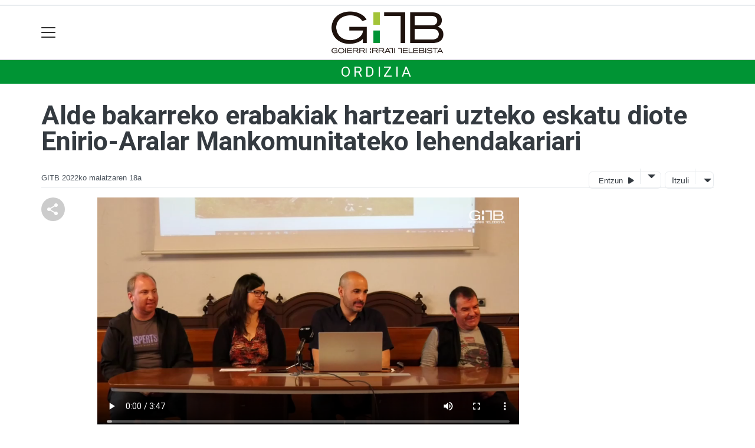

--- FILE ---
content_type: text/html; charset=utf-8
request_url: https://www.google.com/recaptcha/api2/aframe
body_size: 267
content:
<!DOCTYPE HTML><html><head><meta http-equiv="content-type" content="text/html; charset=UTF-8"></head><body><script nonce="flt4g5unteVMP1NnzUGzjw">/** Anti-fraud and anti-abuse applications only. See google.com/recaptcha */ try{var clients={'sodar':'https://pagead2.googlesyndication.com/pagead/sodar?'};window.addEventListener("message",function(a){try{if(a.source===window.parent){var b=JSON.parse(a.data);var c=clients[b['id']];if(c){var d=document.createElement('img');d.src=c+b['params']+'&rc='+(localStorage.getItem("rc::a")?sessionStorage.getItem("rc::b"):"");window.document.body.appendChild(d);sessionStorage.setItem("rc::e",parseInt(sessionStorage.getItem("rc::e")||0)+1);localStorage.setItem("rc::h",'1769676124083');}}}catch(b){}});window.parent.postMessage("_grecaptcha_ready", "*");}catch(b){}</script></body></html>

--- FILE ---
content_type: text/css
request_url: https://gitb.eus/static/CACHE/css/output.03e4975a697f.css
body_size: 19771
content:
@import url('https://fonts.googleapis.com/css?family=Open+Sans');:root{--grisa1:#e9ecef;--grisa2:#cdd0d3;--grisa3:#91979d;--grisa4:#6c757d;--grisa5:#4c545d;--grisa6:#343a40;--color1:black;--facebookcolor:#999999;--twittercolor:#999999;--whatsappcolor:#999999;--telegramcolor:#999999}body{font-family:var(--fonttext);font-size:var(--fonttextsize);font-weight:var(--fonttextweight);line-height:var(--fonttextlh);color:var(--fonttextcolor)}.container{width:100%;max-width:1170px}h1,h2,h3,h4,h5,h6,.h1,.h2,.h3,.h4,.h5,.h6{font-family:var(--fonttitle);font-weight:var(--fonttitleweight);color:var(--fonttitlecolor);letter-spacing:var(--fonttitleespace)}h1 a,h2 a,h3 a,h4 a,h5 a,h6 a,.h1 a,.h2 a,.h3 a,.h4 a,.h5 a,.h6 a{color:var(--titlecolor)!important}h1,.h1{font-size:var(--fonttitleh1);line-height:var(--fonttitleh1lh);margin-top:1rem;margin-bottom:2rem;position:relative}.tk-description{font-family:var(--font2);font-weight:var(--font2weight)}h2,.h2{font-size:var(--fonttitleh2)}h3,.h3{font-size:var(--fonttitleh3)}h4,.h4{font-size:var(--fonttitleh4)}h5,.h5{font-size:var(--fonttitleh5)}h6,.h6{font-size:var(--fonttitleh6)}@media (max-width:750px){h1,.h1{font-size:var(--fonttitleh1mobile)}h1.card-title{margin-top:0}h2,.h2{font-size:var(--fonttitleh2mobile)}h3,.h3{font-size:var(--fonttitleh3mobile)}h4,.h4{font-size:var(--fonttitleh4mobile)}h5,.h5{font-size:var(--fonttitleh5mobile)}}.grisa1{color:var(--grisa1)}.grisa2{color:var(--grisa2)}.grisa3{color:var(--grisa3)}.grisa4{color:var(--grisa4)}.grisa5{color:var(--grisa5)}.grisa6{color:var(--grisa6)}.color1{color:var(--color1)!important}.color2{color:var(--color2)!important}.spacerx2{height:2rem}.tk-content ul li{list-style-image:url('/static/img/gezia.png?1be0df7be199')}.tk-content ul.nav li{list-style-image:none!important}.tk-content ul.nav{margin-bottom:2rem}ul.list-unstyled li{list-style-image:none}.tk-fontsmall,.tk-content .tk-fontsmall{font-size:1rem;line-height:1.6rem}.tk-fontxsmall,.tk-content .tk-fontxsmall{font-size:0.9rem;line-height:1.4rem}.tk-answers .oi{font-size:80%}.-block-first .card h5{font-size:220%}.media p{font-size:0.9rem;line-height:1.2rem}.tk-block>div{padding:1rem 0 0 0}.tk-block .h3{padding-bottom:0.4rem;margin-top:0.2rem;display:inline-block}.tk-block .jumbotron{margin-bottom:1rem}#tk-gidanegozioa{margin-bottom:1rem;overflow-wrap:break-word;word-wrap:break-word}.card{margin-bottom:1rem}iframe{max-width:100%}.zitakakotx,.zitaeskuin,.zitaezker{padding:1rem 0;margin:1rem auto;font-size:130%;position:relative;max-width:70%;border-top:3px solid var(--color1);border-bottom:3px solid var(--color1);font-family:var(--fonttitle);font-weight:600}.zitakuadro1{padding:1rem 1rem 0.1rem 1rem;margin:1rem 0;font-size:110%;position:relative;font-weight:600;background-color:var(--grisa1);text-align:center}.zitakuadro2{padding:1rem 1rem 0.1rem 1rem;margin:1rem 0;font-size:110%;position:relative;font-weight:600;background-color:var(--color1);text-align:center;color:white}.zitakuadro3{padding:1rem 1rem 0.1rem 1rem;margin:1rem 0;font-size:110%;position:relative;font-weight:600;background-color:var(--color2);text-align:center;color:white}.zitakakotx p:last-child,.zitaeskuin p:last-child,.zitaezker p:last-child{margin-bottom:0}.zitaeskuin{max-width:45%;float:right;margin-left:5%}.zitaezker{max-width:45%;float:left;margin-right:5%}@media (max-width:500px){.zitakakotx,.zitaeskuin,.zitaezker{margin:1rem auto;max-width:95%!important;float:none!important}}.jumbotron .zitalerroekin{border-top:1px solid white;border-bottom:1px solid white}.zitalerroekin{border-top:1px solid var(--color1);border-bottom:1px solid var(--color1);font-style:italic;padding:0.5rem 0;margin-bottom:1rem}.zitalerroekin p:last-child,.zitaezker p:last-child,.zitaeskuin p:last-child{margin-bottom:0!important}.jumbotron .zitalerroekin{border-top:1px solid white;border-bottom:1px solid white}table{margin-bottom:1rem;border:1px solid var(--grisa1)}.table td{padding:3px}.taula-generikoa th,.table th,.taula-generikoa td,.table td{border:1px solid var(--grisa1);border-bottom:1px solid var(--grisa2);padding:3px}.taula-lerroduna th,.taula-lerroduna td{border:1px solid var(--grisa1);padding:3px}.taula-ezkutukoa th,.taula-ezkutukoa td{padding:3px}.taula-lerroduna tr:nth-child(even) td{background-color:var(--grisa1)}.taula-lerroduna tr:nth-child(odd) td{background-color:var(--grisa2)}.taula-lerroduna thead tr:nth-child(odd) td,.taula-lerroduna thead tr:nth-child(even) td{background-color:var(--grisa3)}table th,table thead td{background-color:var(--grisa3);color:white;font-weight:bold}.taula-generikoa th,.taula-generikoa thead td{background-color:var(--color1);color:white;font-weight:bold}.taula-ezkutukoa,.taula-ezkutukoa th,.taula-ezkutukoa td{border:none!important}table caption{display:none}img{max-width:100%;height:auto}button:focus{outline:none}b,strong{font-weight:bold}.jumbotron{padding:2rem}.tk-datePublished,.card-header,.tk-articletags,.badge,.tk-display-signature,.tk-eventtype,.tk-img-text,.tk-author,.tk-author-card,.tk-location{font-family:var(--font0)}.tk-display-signature img{max-width:30px}.tk-photoinfonfo{margin-bottom:1rem}.tk-photofooter{font-size:1rem;color:var(--grisa6);font-style:italic}.tk-articlebody{font-size:1.1rem;line-height:1.8rem}.tk-content p{margin-bottom:1.1rem}.tk-description{font-size:1.4rem;font-weight:600}.tk-light{background:var(--grisa1)}.tk-dark{color:white;background:var(--grisa5);border-bottom:1px solid white}.tk-black{color:white;background:black;border-bottom:1px solid white}.tk-purple{color:white;background:#8859aa;border-bottom:1px solid white}.tk-color{color:white;background:var(--color1);border-bottom:1px solid white}.tk-white{background-color:white}.tk-dark a,.tk-black a{color:var(--grisa1)!important}.tk-color a,.tk-purple a{color:white!important}.tk-dark navbar h3,.tk-black navbar h3{color:var(--grisa1)!important}.tk-color,.tk-purple{color:white!important}.tk-dark h1 a,.tk-black h1 a,.tk-color h1 a,.tk-purple h1 a,.tk-dark h2 a,.tk-black h2 a,.tk-color h2 a,.tk-purple h2 a,.tk-dark h3 a,.tk-black h3 a,.tk-color h3 a,.tk-color h3 a,.tk-dark h4 a,.tk-black h4 a,.tk-color h4 a,.tk-purple h4 a,.tk-dark h5 a,.tk-black h5 a,.tk-color h5 a,.tk-purple h5 a,.tk-dark h6 a,.tk-black h6 a,.tk-color h6 a,.tk-purple h6 a{color:white!important}.tk-dark img,.tk-black img{border:1px solid var(--grisa4)}.tk-color img,.tk-purple img{border:1px solid white}.tk-dark .tk-datePublished,.tk-black .tk-datePublished,.tk-dark .tk-author-card,.tk-black .tk-author-card{color:var(--grisa1)!important}.tk-color .tk-datePublished,.tk-color .tk-author-card,.tk-purple .tk-datePublished,.tk-purple .tk-author-card{color:white!important}.tk-dark .bg-light,.tk-dark .bg-light a,.tk-color .bg-light,.tk-color .bg-light a,.tk-purple .bg-light,.tk-purple .bg-light a,.tk-black .bg-light,.tk-black .bg-light a{color:#333!important}.tk-dark .tk-newspaper a,.tk-color .tk-newspaper a,.tk-purple .tk-newspaper a,.tk-black .tk-newspaper a{color:black!important}.tk-newspaper img{max-width:70%}.tk-flex{display:flex}.tk-date-published,.tk-date,.tk-author-card{color:var(--grisa5)}.tk-datePublished{color:var(--grisa5);font-size:0.8rem;white-space:nowrap}.tk-publi{margin:0 auto!important;text-align:center}.tk-block .tk-publi{border-top:5px solid var(--grisa1)}.tk-dark .tk-block .tk-publi,.tk-black .tk-block .tk-publi{border-top:5px solid var(--grisa6)}.tk-color .tk-block .tk-publi{border-top:5px solid white}.tk-publi.sticky-top,.tk-socialbuttons.sticky-top{top:130px}.publia1{height:65%}.publia2{height:33%;margin-top:2%}.tk-callaction.sticky-top{top:103px;z-index:auto}.tk-callaction h5{text-align:center}.tk-tags a{margin-right:10px}.tk-gidacard{line-height:1.3em}.tk-border3{border:3px solid var(--grisa1)}.tk-shadow{box-shadow:0 3px 5px rgba(1,1,1,0.3);border:1px solid var(--grisa1)}.tk-form .form-control{width:auto;display:inline-block;max-width:100%}.tk-form label{font-weight:bold}.tk-related img{max-width:60px;margin-top:5px}.tk-related a{font-weight:bold;color:black!important}.tk-dark .tk-related a,.tk-black .tk-related a{color:white!important}.tk-advertisement{background-color:white;padding:1rem;margin-bottom:1rem;font-family:var(--font2);border-color:var(--grisa1)!important;border-left:4px solid var(--grisa1)!important;padding-left:1.5rem!important}.tk-advertisement h3{font-size:1.4rem}.tk-advertisement h5{font-weight:1.1rem;font-size:90%}.tk-sendmore{border-bottom:1px solid var(--grisa1);padding-bottom:1rem}.tk-anchor{padding:80px;position:relative!important;overflow:hidden}.tk-anchor a{margin-top:-80px;display:block;position:absolute!important}.tk-number{font-family:var(--font2);color:var(--grisa4)}.tk-zozketa h4 a,.tk-zozketa h5 a{color:black!important}.tk-zozketa h4{text-transform:uppercase;font-weight:400;font-size:16px;letter-spacing:0.04rem}.tk-card-zozketa{border:3px solid var(--grisa2);padding:1.2rem;display:block;float:left;background-color:white}.tk-card-zozketa img{max-width:65%;transform:rotate(-10deg);margin-top:1rem;float:left;margin-left:0.5rem}.tk-card-zozketa a.btn{max-width:60%;float:right;margin-top:-4rem;z-index:999;position:relative;margin-bottom:3rem}.tk-iragarki{background-color:var(--grisa1);padding:1rem;font-size:0.9rem}.tk-armarria{padding:1rem 0}.tk-armarria h5{font-size:2rem}.tk-armarria img{border:4px solid white}.tk-dark .tk-armarria a,.tk-black .tk-armarria a,.tk-color .tk-armarria a{color:white!important}.tk-armarria img{max-height:150px;float:right}@media (max-width:770px){.w-100{width:100vw!important}}.tk-header{border-top:2px solid var(--grisa1)}.tk-subheader>div{padding:0.1rem}.navbar-light .navbar-toggler{padding:0.15rem 0.4rem;margin-left:6px}.navbar-light .navbar-toggler[aria-expanded='false'] .navbar-toggler-icon{background-image:url('/static/img/i_menu.png?1be0df7be199')}.navbar-light .navbar-toggler[aria-expanded='true'] .navbar-toggler-icon{background-image:url('/static/img/i_close.png?1be0df7be199')}#communityform input#id_title{width:100%}.tk-header #useroptions .oi-person::before{background-color:var(--grisa1);padding:10px;border-radius:50%;color:var(--grisa5)}.navbar-brand img{max-width:200px}.tk-subheadereffect img{width:100%}#navbarSupportedContent{font-size:14px;top:69px}#navbarSupportedContent .tokikom_logoa{text-align:right}#navbarSupportedContent .dropdown-menu{border:none;background-color:transparent;font-size:14px}.dropdown-toggle::after{position:absolute;top:20px;right:0}.dropdown-item.active,.dropdown-item:active{color:#fff;text-decoration:none;background-color:transparent!important}.tk-img-card-caption{bottom:0px;left:0px;padding:4px 1px 1px 1px;line-height:auto}.section-nav{border-top:0;overflow:auto;position:relative;padding-bottom:0.5em;white-space:nowrap}.section-nav ul{-webkit-box-pack:start;-ms-flex-pack:start;justify-content:flex-start;display:flex;margin:auto;list-style:none;margin:0.2em 0 0.2em 0;padding:0}.section-nav ul li a{border:0;font-size:16px;line-height:35px;margin:0;padding:5px 15px;white-space:nowrap;margin:0 10px 0 0}.section-nav ul li a:hover{text-decoration:none}@media (max-width:750px){.section-nav ul.justify-content-center{-ms-flex-pack:center!important;justify-content:inherit!important}.tk-subheadereffect .container{position:relative}.tk-subheadereffect .container::after{background:url(/static/img/degr.png?1be0df7be199) no-repeat top right;display:block;content:'';width:29px;height:38px;position:absolute;right:0.9rem;top:0}.section-nav ul li a{margin-right:20px}}.text-danger .oi{color:#cc0000!important}#navbarSupportedContent{padding:1rem 15px;position:absolute;width:100%;background-color:white;z-index:999;border-bottom:3px solid var(--color1);background-color:#f8f9fa;box-shadow:0 3px 5px rgba(1,1,1,0.3);left:0}#navbarSupportedContent a{color:var(--titlecolor)!important}#navbarSupportedContent .close{float:none;padding:0 5px 5px 5px;color:#000000!important;font-size:40px;font-weight:normal}button.close .text-left{color:#000000!important}#navbarSupportedContent .menua01,#navbarSupportedContent .menua02{text-transform:uppercase}#navbarSupportedContent .menua01{font-weight:600}#navbarSupportedContent .menua01 ul{border-right:1px solid var(--grisa2);padding-right:1rem;margin-left:1rem}#navbarSupportedContent .menua02 li{padding-left:1.5rem}#navbarSupportedContent .menua02 li i{margin-left:-1.5rem;margin-right:0.5rem}#navbarSupportedContent .menua03 ul{border-left:1px solid var(--grisa2);padding-left:2rem}#navbarSupportedContent .menua03 ul li::before{content:'>>';display:block!important;float:left;color:var(--color1);padding-top:10px;margin-right:1rem}@media (max-width:500px){#navbarSupportedContent .menua01 ul,#navbarSupportedContent .menua02 ul,#navbarSupportedContent .menua03 ul{margin:0;padding:0;border:none}#navbarSupportedContent .menua03 ul{margin-top:1rem;border-top:1px solid var(--grisa2);padding-top:1rem}#navbarSupportedContent .menua01 ul{margin-bottom:1rem;border-bottom:1px solid var(--grisa2)}.sare_sozialak_menua{margin-top:1rem!important}header{display:none}}#navbarSupportedContent .fa-solid,#navbarSupportedContent .fa-regular,#navbarSupportedContent .fa-brands{margin-right:1rem}#navbarSupportedContent .sare_sozialak_menua .fa-brands,#navbarSupportedContent .sare_sozialak_menua .fa-regular{font-size:24px;background-color:white;padding:10px;border-radius:50%;margin-right:1rem;display:inline-block;width:50px;height:50px;color:var(--grisa5);text-align:center}@media (max-width:500px){#navbarSupportedContent .sare_sozialak_menua .fa-brands,#navbarSupportedContent .sare_sozialak_menua .fa-regular{margin-right:0.3rem}}#navbarSupportedContent .sare_sozialak_menua{border-top:1px dotted var(--grisa2);padding-top:1rem;margin-top:2rem}#useroptions{margin-right:15px}#useroptions .fa-circle-user{font-size:1.7rem;color:var(--grisa4)}@media (max-width:500px){#useroptions{margin-right:5px}}#useroptions .dropdown-menu{padding:0.8rem;left:auto!important;right:0!important;background-color:white;min-width:320px;border-color:var(--grisa2)}@media (max-width:770px){#useroptions .dropdown-menu{width:100vw;padding-bottom:10rem}}#useroptions .dropdown-menu li{border-bottom:1px solid var(--grisa1);padding-bottom:0.4rem;margin-bottom:0.4rem}#useroptions .dropdown-menu li:last-child{border-bottom:none;padding-bottom:0;margin-bottom:0}#useroptions .dropdown-menu li a{color:var(--color1)!important}.dropdown-toggle[aria-expanded='true']::after{border-bottom:0.3em solid;border-right:0.3em solid transparent;border-top:0;border-left:0.3em solid transparent}@media (max-width:750px){.tk-agendaindex h2.h4{font-size:1.8rem!important}.tk-agendaindex .tk-ordua{font-size:1.5rem}}.tk-display-signature{border-top:1px solid var(--grisa1);border-bottom:1px solid var(--grisa1)}.tk-display-signature img{padding:2px}.tk-articleimage span{clear:both;font-size:1rem;line-height:120%;margin-top:0.75rem;font-style:italic;display:block;color:var(--grisa5)}.tk-articletags span{background-color:var(--grisa1);margin-right:10px;padding:5px 10px;border-radius:5px;font-size:0.9rem;text-transform:uppercase}@media (max-width:350px){.tk-author{font-size:1rem;margin-right:0!important}.tk-datePublished{font-size:1rem}}@media (max-width:750px){.section-nav ul.justify-content-center{justify-content:left!important}}.tk-calendar table{width:100%;margin-bottom:1rem;background-color:white}.tk-calendar table th,.tk-calendar table td{text-align:center}.tk-calendar table th.agenda_month{background-color:var(--color1);color:white!important}.tk-place img{max-height:150px}.tk-ordua,.tk-eventdate{color:var(--grisa4);font-family:var(--fontSerif)}.tk-eventdate{border-bottom:1px dotted var(--grisa2);line-height:1rem;padding-bottom:0.5rem}.tk-event2{margin-top:1.5rem}.tk-eventdate2{position:absolute;background-color:white;color:black;text-align:center;text-transform:uppercase;top:-1rem;left:105px;margin-left:-45px;padding:0.7rem 0.5rem;font-size:0.8rem;display:flex;flex-direction:column;z-index:9;min-width:90px}.tk-day2{font-size:1.4rem;font-weight:900;line-height:1.6rem}.tk-ikusienak{padding-top:1.7rem;justify-content:center}@media (max-width:770px){.tk-ikusienak .col{min-width:50%;max-width:50%}}.tk-number{position:absolute;background-color:white;top:-1.7rem;z-index:9;font-size:3.5rem;color:black;border-radius:10px;left:0.5rem;min-width:3.6rem;text-align:center;line-height:3.7rem;font-weight:500}.tk-light .tk-number{background-color:#e9ecef}.tk-dark .tk-number{background-color:#4c545d;color:white}.tk-black .tk-number{background-color:black;color:white}.tk-ikusienak h5{font-size:1rem}@media only screen and (max-width:375px){.tk-eventdate{border:none!important;padding-bottom:0!important}.tk-amaieraordua{display:inline;margin-left:0.5rem}.tk-amaieraordua::before{display:inline-block;content:'-';margin-right:0.5rem}}.tk-eventplace{color:var(--grisa4);font-family:var(--fontSerif);line-height:1rem;padding-top:0.5rem;display:block;min-height:40px}.tk-eventphoto{max-width:80%}.tk-calendar .hilebetea a{text-decoration:none!important}.tk-calendar .hilebetea a.tk-currentday{background-color:var(--color1);color:white!important}.tk-block .tk-newspaper,.tk-paper-item{margin-bottom:1rem;text-align:center;background-color:var(--grisa1);padding:0.8rem 0.5rem 0 0.5rem}.tk-paper-item.exclusive-content{position:relative}.tk-paper-item.exclusive-content::before{content:'';position:absolute;top:0;left:0;display:block;width:87px;height:108px;background:url('/static/img/i_pribatua.svg?1be0df7be199') no-repeat top left}.tk-block .tk-newspaper,.tk-paper-item{-webkit-transition:all 0.9s ease;-moz-transition:all 0.9s ease;-o-transition:all 0.9s ease;-ms-transition:all 0.9s ease;width:100%}.tk-block .tk-newspaper:hover,.tk-paper-item:hover{-webkit-transform:scale(1.15);-moz-transform:scale(1.15);-ms-transform:scale(1.15);-o-transform:scale(1.15);transform:scale(1.15)}#tk-calendar table{width:100%}#tk-calendar .agenda_month{text-align:center;padding:5px}#tk-calendar th{text-align:center}#tk-calendar td{text-align:right}.tk-block .tk-newspaper h6,.tk-paper-item h6{padding:0.5rem}.tk-dark .tk-ordua,.tk-dark .tk-eventdate,.tk-black .tk-ordua,.tk-black .tk-eventdate{color:var(--grisa2)}.tk-color .tk-ordua,.tk-color .tk-eventdate{color:white}.tk-dark .tk-eventdate,.tk-black .tk-eventdate{border-bottom:1px dotted var(--grisa1)}.tk-color .tk-eventdate{border-bottom:1px dotted white}.tk-dark .tk-eventplace,.tk-black .tk-eventplace{color:var(--grisa2)}.tk-color .tk-eventplace{color:white}.tk-dark .card .bg-light,.tk-black .card .bg-light,.tk-color .card .bg-light{background-color:rgba(255,255,255,0.5)!important}.tk-dark h5,.tk-black h5,.tk-color h5,.tk-purple h5{color:white}.tk-contactform{background-color:var(--grisa1);max-width:80%;margin:0 auto}.tk-contactform textarea{width:100%!important}@media only screen and (max-width:347px){.tk-contactform{max-width:100%}}.tk-berezia{text-transform:uppercase;font-weight:bold;line-height:1.2em;display:inline-block;font-family:var(--font0);margin-bottom:0.3rem}.tk-opinion{margin:0 -15px;padding:15px;position:relative}.tk-opinion::after{content:'';display:block;position:absolute;width:1px;height:180px;top:40px;right:0;background-color:var(--grisa4)}.row.tk-scrollx{display:flex;flex-wrap:nowrap;overflow-x:scroll}@media (max-width:750px){.tk-opinion::after{content:none}.tk-opinion .card{border-bottom:none!important}.tk-opinion:last-child{border:none}}.tk-opinion .card-text{margin-top:2rem}.tk-opinion .card-title{font-family:var(--fontSerif);font-weight:normal;line-height:1.2em}.carousel-control-prev{position:absolute;top:30%;bottom:0;display:flex;align-items:center;justify-content:center;width:15%;color:#fff;text-align:center;opacity:0.5}.carousel-control-next{position:absolute;top:30%;bottom:0;display:flex;align-items:center;justify-content:center;width:15%;color:#fff;text-align:center;opacity:0.5}.tk-line{border-top:1px solid var(--grisa1);border-bottom:1px solid var(--grisa1)}.tk-blogpost{text-align:center;padding:1rem}.tk-blogpost img{max-height:100px;width:auto!important;border:3px solid var(--grisa2);border-radius:6px}.col-sm-6.tk-maximun{max-width:400px}.tk-webcamsea .tk-weather .row{display:inline-flex!important}.tk-camera{text-align:center;display:flex;justify-content:center}.tk-camera img{border-top:4px solid var(--color1);width:400px}.tk-webcamsea table{margin-bottom:0.5rem;border-top:4px solid var(--color1)}.tk-webcamsea table td{padding:5px 8px;background-color:var(--grisa1);border-right:1px solid white}.tk-webcamsea .tk-weather .col-sm-4{width:100%;max-width:100%;flex:100%;text-align:center}.tk-webcamsea>.col-sm-4{margin-bottom:1rem}.tk-webcamsea .tk-beach p{text-align:right;font-size:90%}.tk-weather-bg{background-color:var(--grisa1);padding:0 2rem;border-top:4px solid var(--color1)}.tk-beach ul li,.tk-sea ul li{list-style-image:url('/static/img/gezia.png?70bb9e60c97e&1be0df7be199');margin-bottom:0.5rem}@media (max-width:375px){.tk-sea,.tk-beach{border-left:none;border-top:2px dotted var(--grisa2);padding-top:1rem}}.tk-sea table.table{border:none;margin-left:1rem;margin-top:1rem;max-width:400px}.tk-sea table td{padding:2px;border:none!important;border-bottom:1px solid white!important}.tk-webcam .tk-sea{border:none}.tk-seaforecastday{color:var(--color1);font-weight:600}.tk-eginbazkide{padding:2rem;display:inline-block;width:100%}.tk-eginbazkide h3{font-size:1.2rem}.tk-eginbazkide img{border:2px solid white}.tk-eginbazkide img:hover{transform:rotate(5deg);box-shadow:5px 5px 5px rgba(1,1,1,0.3)}.tk-menuhorizontala{margin-bottom:1rem}.tk-menuhorizontala ul{display:flex;border-bottom:1px solid var(--grisa1);width:100%;justify-content:center;margin:0;flex-wrap:wrap}.tk-menuhorizontala li a{background-color:var(--grisa1);padding:0.2rem 1.5rem!important;display:block;border-radius:3px;margin-bottom:0.5rem;margin-left:1rem;font-size:15px;color:var(--grisa6)!important}@media (max-width:750px){.tk-menuhorizontala{border-top:0;overflow:auto;position:relative;padding-bottom:0.5em;white-space:nowrap}.tk-menuhorizontala ul{flex-wrap:nowrap}.tk-menuhorizontala li a{margin-left:0;margin-right:0.5rem;padding:0.2rem 0.5rem!important}}.tk-menuhorizontala li a:hover,.tk-menuhorizontala li.active a{background-color:var(--grisa3);color:white!important}@media (max-width:750px){.card,.tk-card{margin-top:0!important}}.tk-meteoDay{text-transform:uppercase}.tk-meteoDay,.tk-meteoImg,.tk-meteoTemp{display:inline-block;height:100%;float:left;padding:2rem 0}.tk-meteoImg{padding:0}.tk-meteoTemp{font-size:80%;padding-top:1.5rem}#eguraldia_aemet p{font-size:80%;text-align:right}.tk-communitycontent .tk-author{line-height:20px}@media only screen and (max-width:500px){.tk-communitycontent .tk-communityauthor a{display:flex;align-items:center}.tk-communitycontent .tk-communityauthor img{max-width:60px;float:left;margin-right:0.5rem}}#communityform .form-control{display:inline-block;width:auto}#communityform textarea.form-control{width:100%}.tk-display-signature{display:flex;align-items:center}button#like-button{display:inline-block;width:18px;height:16px;background:transparent url(/static/img/i_heart.svg?1be0df7be199) no-repeat top left;padding:0;border:none;margin-left:5px;margin-right:3px}button#like-button.True{background:transparent url(/static/img/i_heart-on.svg?1be0df7be199) no-repeat top left}#like-count{font-size:14px}.tk-communityauthor-band{position:relative;right:50%;left:50%;width:100vw!important;max-width:none!important;margin-left:-50vw!important;display:inline-block;background-color:var(--grisa1)}.tk-communityauthor-band button{font-style:italic}.tk-communityauthor-band img.rounded-circle{width:154px}@media (max-width:770px){.tk-communityauthor-band img.rounded-circle{width:100px}}.tk-communitycontent .tk-answers a{color:black!important}#useroptions .dropdown-toggle::after{content:none}#useroptions li a span.icon{background-color:var(--color1)!important;border-radius:50%;display:inline-block;height:25px;width:25px;text-align:center;img{margin-top:-5px;max-width:15px;height:auto}}form.add-community-content{label{width:100%}input[type='text'],textarea{width:100%}input[type='text'],textarea,select{border:1px solid var(--grisa2);border-radius:4px}button.btn{text-transform:uppercase}}@media (min-width:500px){.tk-publilogo img{height:50px}}.tk-publilogo{border-bottom:3px solid black;margin-bottom:1rem;padding-bottom:0.5rem}@media (min-width:570px){.tk-publilogo{display:flex;flex-direction:row-reverse;justify-content:space-between;vertical-align:center;align-items:center}.tk-publilogo img{float:right}}.tk-partaideak{margin:2rem 0;position:relative;right:50%;left:50%;width:100vw!important;max-width:none!important;margin-right:-50vw!important;margin-left:-50vw!important;padding:2rem 0;@media (max-width:768px){padding:1rem}}.tk-lankidetzak{text-align:center}.tk-lankidetzak img{max-width:120px;margin:1rem 0.5rem;border:3px solid var(--grisa2)}.tk-laguntza{background-color:var(--grisa1);padding:2rem;font-style:italic}ul.tk-share{padding:0;list-style:none}ul.tk-share li{margin-bottom:0.5em;list-style:none!important}ul.tk-share-h{padding-left:0}ul.tk-share-h li{display:inline}ul.tk-share-h a:hover{text-decoration:none}ul.tk-share-h a:hover svg{transform:rotate(10deg);border-radius:50%}ul.tk-mobile-share{bottom:0;height:40px;padding:0;position:fixed;text-align:center;width:105%;left:0;margin-bottom:0}ul.tk-mobile-share li{border-right:1px solid white;display:inline;float:left;list-style:outside none none;text-align:center;width:24%}ul.tk-mobile-share li:last-child{border:none}ul.tk-mobile-share li.facebooklink{background-color:var(--facebookcolor)}ul.tk-mobile-share li.twitterlink{background-color:var(--twittercolor)}ul.tk-mobile-share li.whatsapplink{background:var(--whatsappcolor) none repeat scroll 0 0}ul.tk-mobile-share li.telegramapplink{background:var(--telegramcolor) none repeat scroll 0 0}.pagination{font-size:80%;margin-top:2rem}.pagination li{list-style-image:none!important}.pagination a{color:var(--grisa5)!important}.page-item.active .page-link{background-color:var(--color1);border:1px solid var(--color1);color:white!important}.tk-eskelamota{text-transform:uppercase;font-weight:normal;font-size:1rem}.tk-hildakoaktxt{line-height:1.2em;font-size:90%}.tk-eskela{border:1px solid var(--grisa1)}.tk-paid{box-shadow:0 3px 3px rgba(1,1,1,0.3);border:none}.tk-paid:hover{box-shadow:0 7px 7px rgba(1,1,1,0.5)}.tk-paid img{border:2px solid var(--grisa4);margin-bottom:0.5em}.tk-eskela .bg-dark{background-color:var(--grisa4)!important;margin:-1rem -1rem 0 -1rem;padding:0.5rem}.tk-eskelak .tk-eskela{min-height:200px}.tk-filters li{padding:0.5rem;border-bottom:1px solid var(--grisa1)}.tk-block .fa-cross{float:right}.tk-block .col-sm-3:last-child .tk-eskela{padding:0.5rem!important}.hildako_herria{text-transform:uppercase}.tk-eskela-eguzki-lorea{background:url(/static/img/eguzkilorea.gif?1be0df7be199) no-repeat bottom center;width:30px;height:30px;display:inline-block}.tk-eskela-lauburua{background:url(/static/img/lauburua.gif?1be0df7be199) no-repeat bottom center;width:30px;height:30px;display:inline-block}.tk-eskela-gurutzea{background:url(/static/img/gurutzea.gif?1be0df7be199) no-repeat bottom center;width:30px;height:30px;display:inline-block}.tk-eskela img.tk-eskelanork{max-width:150px}.tk-login input#id_username,.tk-login input#id_password{border:1px solid var(--grisa3);border-radius:3px;min-width:250px;color:var(--grisa5);padding:3px 10px}.tk-login label{min-width:150px;font-size:18px}@media only screen and (max-width:500px){.tk-postaria-harpidetza input{clear:both;display:block}}.zuzenekoa{background-color:var(--grisa1);border-radius:10px;padding:1rem 1rem 0 1rem}.zuzenekoa img{border-radius:6px;min-height:70px;margin-bottom:1rem}.zuzenekoa audio{border-radius:6px;background-color:white;padding:15px;min-height:70px;margin-bottom:1rem}@media (max-width:600px){.zuzenekoa img,.zuzenekoa audio{min-height:auto!important}.zuzenekoa{background-color:transparent}.zuzenekoa audio{background-color:transparent;padding:0}}.audio video{min-height:150px;background-color:#6c757d}.tk-irrati-playerra{margin-bottom:1rem}.tk-webseriea .tk-img-card-caption{color:white;border:1px solid white;position:absolute;bottom:45%;left:50%;text-align:center;padding:2px 1px 1px 1px;font-size:28px;min-width:42px;right:auto;margin-left:-21px}.tk-matx{padding-bottom:1rem!important;background-color:#5f2486;color:white}.tk-matx a.h3{color:white!important}.tk-matx blockquote{border:none;background-color:white}#mastodon-status iframe{width:100%}#mastodon-status iframe .status__content{font-size:16px}address{line-height:2em}.tk-footer-content a{color:white!important}.tk-footer-content a:hover{text-decoration:underline}.tk-footer-tokikom{font-family:var(--font0)}.tk-footer-tokikom a:hover{text-decoration:underline;color:#f50e08!important}.social a:hover img{transform:rotate(10deg);border-radius:50%;box-shadow:0 5px 5px rgba(1,1,1,0.3)}footer .tk-medioak{border-top:2px solid white}footer .tk-medioak .nav-link{padding:0.2rem 1rem}footer .tk-medioderibatuak{border-top:2px solid white}@media (max-width:500px){.tk-footer-tokikom{display:none}}.tk-footer-babesleak{padding:1rem 0}.tk-footer-babesleak img{margin:0 0.5rem}@media (max-width:770px){.tk-footer-babesleak img{max-width:35%;margin:1rem}}.tk-img-text{font-size:0.8rem;position:absolute;top:-8px;right:3px}.tk-img-container{display:block;position:relative;overflow:hidden}.tk-img-card-caption{color:white;border:1px solid white;position:absolute;bottom:10px;left:10px;text-align:center;padding:2px 1px 1px 1px;font-size:28px;min-width:42px}.tk-img-embed-caption{color:white;border:1px solid white;text-align:center;padding:4px 2px 2px 2px;font-size:38px;min-width:52px;line-height:30px;margin-top:-110px;float:left;margin-left:10px;position:relative}.tk-card .tk-img-card-caption{bottom:2px;left:2px;padding:1px 0 0 0;font-size:16px;min-width:32px;line-height:29px}.col-lg-4 .tk-img-card-caption{line-height:32px}p.card-text{display:block;line-height:1rem;margin-bottom:0.5rem!important}.card-text .badge{padding:0;text-transform:uppercase}.card-title a{color:var(--grisa6)}.card{border-radius:0;background:transparent;border:none!important}.card-body{border-radius:0!important}.card-img{border-radius:0}.card-img-top{width:100%;border-top-left-radius:0;border-top-right-radius:0}.card-img-overlay{position:absolute;top:auto;right:0;bottom:0!important;left:0;padding:0}.card-img-overlay h5{padding:0.2rem 1rem;margin:0}.tk-author-card{font-size:0.8rem}.card-body{padding:0.5rem 0 0 0}.card-title{margin-bottom:0.5rem}#commentsbase #accordion{margin-top:1rem;border:1px solid var(--grisa1);border-radius:6px}#commentsbase #accordion h3{text-align:right;margin:0}#commentsbase #accordion h3:first-child{border-bottom:1px solid var(--grisa1)}#commentsbase #accordion>div{padding:0 1rem}.btn-link{color:var(--color1)}.btn-link:hover{color:var(--grisa5)}.tk-card-content{position:relative}.tk-rank1 .card-text{font-size:130%}.tk-rank1 .card-img-overlay .card-title{padding:1.5rem;background-color:rgba(1,1,1,0.7);margin:0}.tk-rank1 .tk-img-card-caption{right:1rem!important;left:auto!important}.tk-rank1 .card-img-overlay .card-title a{color:white!important}.card-img-overlay .card-title{background-color:rgba(1,1,1,0.8)}.tk-rank1 .tk-img-card-caption .oi{font-size:1.5rem;margin-top:-14rem}@media (max-width:770px){.tk-rank1 .tk-img-card-caption .oi{margin-top:0!important}.tk-rank1 .tk-img-card-caption{right:1rem!important;left:auto!important;top:2rem!important;bottom:auto!important}}.tk-channel{color:white;text-transform:uppercase;font-weight:bold;font-family:var(--font0);font-size:0.8rem}.tk-channel a{color:white!important;padding:3px 8px 3px 8px;display:inline-block;background-color:var(--color1);height:23px}.tk-channel a:hover{background-color:var(--grisa3);text-decoration:none}@media (max-width:500px){.tk-rank1 .card-img-overlay .card-title{padding:0;background-color:transparent;margin:inherit}.tk-rank1 .card-img-overlay .card-title a{color:black}.tk-rank1 .card-img-overlay{position:relative}.tk-rank1 .card-img-overlay .card-title a{color:var(--titlecolor)!important}.card{border-bottom:2px solid var(--grisa1)!important;padding-bottom:1rem}}.card-title p{line-height:1rem}.tk-block-last .card-title h5{font-size:1.1em;margin-bottom:0.25rem}.tk-block-last .card-title p .tk-author-card{font-size:70%}.tk-block-first .card-body{padding:1rem 0 0.5rem}.tk-block-first .card-title{margin-bottom:1rem}.tk-block-first .card{border-top:0!important;padding-top:0;position:relative}.tk-lehiaketabox{margin:1em 0;padding:1rem}.tk-lehiaketabox .alert{border:4px solid var(--color1);color:var(--grisa5);background-color:white;font-size:20px;text-align:center}.tk-lehiaketabox .alert.alert-info{border:none}.tk-colorhr{border-top:2px solid var(--color1)}.tk-lehiaketabox .form-group{margin-bottom:0.5rem}.tk-lehiaketabox label{margin-bottom:0}.tk-lehiaketabox #id_irudia{font-size:80%}@media (min-width:'750px'){.tk-lehiaketabox .form-group{width:31%;float:left;margin-right:2%}}.tk-lehiaketabox .checkbox{font-size:12px}.tk-contest{margin-bottom:1rem}.tk-contest-img{position:relative}.tk-contest-img .btn{position:absolute;right:1rem;bottom:1rem}.tk-contest-img label .btn.btn-success{background-color:var(--color1);color:white!important;border-color:var(--color1)}#albisteakepostaz{background-color:var(--color1);padding:2rem;margin-bottom:2rem}.media-body a{color:var(--grisa6);display:block}.media p{margin-bottom:0;font-size:0.8rem}.col-md-6 .media p{font-size:1rem}.media{border-top:1px solid var(--grisa1);padding:0.5rem 0}.tk-light .media{border-top:1px solid white}.card-body p{margin-bottom:0}.col-md-6 .card .card-body{padding-bottom:1rem}.tk-card{position:relative}.tk-card .col-7.card-title{padding-right:0;margin-left:-15px}.publitop>div,.publibottom>div{margin:0 auto!important;text-align:center}@media (max-width:750px){.tk-block-first .col-md-5 .card:last-child{border-top:1px solid var(--grisa5)!important;padding-top:2em}.tk-block-first .card h5{font-size:1.5rem}.card,.tk-card{margin-top:1rem}.publitop>div,.publibottom>div{margin:0 auto!important}}.card-header{background:rgba(1,1,1,0.5);color:white;text-transform:uppercase;padding:0.05rem 0.8rem;font-size:0.9rem;font-weight:bold;border-bottom:1px solid black;border-right:1px solid black;left:0;float:left;position:absolute}.card-header:first-child{border-radius:0}.tk-title2{background-color:var(--color1);border:none}.tk-channel.tk-title2{padding:0.2rem 0.8rem;border:none}.tk-agenda-container img{width:100%}.tk-agenda-container .tk-datePublished{font-size:1.2rem;white-space:normal;display:block;margin-bottom:1rem;position:relative}.tk-agenda-container .tk-datePublished:before{position:absolute;content:'';border-bottom:1px solid white;width:50%;bottom:-10px;left:0}.signature{font-weight:600}.usercontent .card-text img{border-radius:50%!important;max-width:40px;display:inline-block}.usersidebar{text-align:center}.usersidebar img{border-radius:50%;padding:5px;border:1px solid var(--grisa1);margin-bottom:10px}.tk-aleak{background-color:var(--grisa1);padding:1rem 2rem}.tk-aleak ul li{border-bottom:1px solid white;padding:0.4rem 1rem}.tk-aleak ul li::before{content:'>>';color:var(--grisa2);margin-right:1rem;font-size:12px}.tk-aleak ul li>ul li{list-style:none!important;padding:0.2rem;border:none}#adv-search{background-color:var(--grisa1);padding:1em;border-bottom:2px solid var(--grisa1)}#bilaketa_form #bilaketa_aurreratua_button{height:40px;border-radius:0}#bilaketa_form #bilaketa_aurreratua_button:focus,.btn:focus{box-shadow:none!important}#bilaketa_form .dropdown-toggle::after{margin-right:5px}.ui-autocomplete{margin-left:0}.ui-autocomplete li{list-style:none;border-bottom:1px solid var(--grisa1);padding:0.5rem 0 0.5rem 0.5rem}.ui-autocomplete li:hover{cursor:pointer;background-color:var(--grisa1)}.ui-menu{background-color:white;z-index:2;border:1px solid #efefef;max-width:600px!important;padding:1rem 2rem}#bilaketa_aurreratua{padding:1em!important;margin-top:10px;clear:both;width:100%;display:block;min-width:300px}#bilaketa_aurreratua select{font-size:14px;color:var(--grisa5);border:1px solid var(--grisa3);padding:3px 5px;margin:0 3px;border-radius:2px}.tk-emaitza{border-bottom:1px dotted var(--grisa2);margin-bottom:2em;clear:both;padding-bottom:1em;display:inline-block;width:100%}.tk-emaitza h2{margin-bottom:0}.tk-emaitza .signature{margin-bottom:0.5rem;color:var(--grisa4)}.tk-gidakoemaitza .tk-emaitza{border:none;padding-bottom:0}.tk-gidakoemaitza{border-bottom:2px solid var(--grisa1);margin-bottom:1rem}.tk-gidaresult li{background-color:var(--grisa1);margin-bottom:1rem;padding:1rem}.tk-gidaresult li a{display:block;width:100%}.tk-gidaresult br{display:none}li.tk-gidanegozioa{display:inline-block;width:100%;padding:0.5rem;border-bottom:5px solid white}li.tk-gidanegozioa img{max-width:100px}.tk-rss h2{font-size:20px;margin-bottom:1rem}.tk-rss .fa-brands,.tk-rss .fa-regular{color:var(--grisa4);font-size:24px;margin:0 1rem 0 0}.tk-programa{border:1px solid var(--grisa1);display:inline-block;padding:3px 5px;border-radius:3px;font-family:var(--font0);font-size:12px}.tk-light .tk-programa{border:1px solid var(--grisa2)}.tk-programa:hover{background-color:var(--grisa1);color:black!important}.tk-programa-titularra{font-family:var(--fonttitle);font-size:1.4rem;font-weight:600}.egunekoprogramazioa.nav-tabs{border-bottom:1px solid var(--grisa2);list-style:none}.egunekoprogramazioa li{list-style:none}.egunekoprogramazioa li a{font-weight:700}.egunekoprogramazioa.nav-tabs>.active>a,.egunekoprogramazioa.nav-tabs>.active>a:hover{border-color:var(--grisa2) var(--grisa2) transparent}.egunekoprogramazioa.nav-tabs>.active>a,.egunekoprogramazioa.nav-tabs>.active>a:hover{cursor:default;background-color:#fff;border:1px solid var(--grisa1)}.egunekoprogramazioa.nav-tabs>li>a{padding-top:8px;padding-bottom:8px;line-height:20px}.egunekoprogramazioa.nav-tabs>li>a{padding-right:12px;padding-left:12px;margin-right:2px;line-height:14px}.egunekoprogramazioa.nav>li>a{display:block}.nav-tabs.tk-egunekoprogramazioa{width:100%;margin:0 0 1em;border-bottom:1px solid var(--grisa1)}.tk-egunekoprogramazioa.nav li{list-style-image:none!important;list-style:none}.tk-egunekoprogramazioa.nav-tabs>.active>a,.tk-egunekoprogramazioa.nav-tabs>.active>a:hover{border-color:var(--grisa2) var(--grisa2) transparent}.tk-egunekoprogramazioa.nav-tabs>.active>a,.tk-egunekoprogramazioa.nav-tabs>.active>a:hover{color:#555;cursor:default;background-color:#fff;border:1px solid var(--grisa1);border-bottom-color:transparent}.tk-egunekoprogramazioa li a{font-weight:700;color:var(--grisa4)!important;padding-top:8px;padding-bottom:8px;line-height:20px}.programazioa .ordua,.telebistako_saioa .ordua{background:var(--grisa1);padding:3px 5px;-moz-border-radius:5px;-webkit-border-radius:5px;border-radius:5px;font-weight:700;text-shadow:1px 1px 1px #fff}.tk-saioatext{padding:0 1rem 2rem 1rem;font-size:1.3rem;text-align:center}.programazioa li{margin-bottom:1rem;list-style:square}.w-300{min-width:300px}.tk-publi{z-index:auto}.tk-socialbuttons{z-index:auto}ul.tk-mobile-share{z-index:9}.tk-img-card-caption{z-index:9}.card-header{z-index:9}.tk-img-embed-caption{z-index:9}.col-sm-2 .tk-img-card-caption{font-size:18px;min-width:30px;line-height:20px}.col-sm-2 h5.car-title{line-height:0.9em!important}a{color:var(--color1)!important}.navbar-light .navbar-toggler{background-color:var(--navbar-toggler-color)!important}.tk-subheader>div{background-color:var(--subheadercolor);color:var(--subheadertextcolor);font-size:var(--subheadertextsize);font-family:var(--subheadertextfont);font-weight:var(--subheadertextweight);letter-spacing:var(--subheadertextespacing)}#subheader-effect{color:var(--color1);font-size:var(--subheadertextsize);font-family:var(--subheadertextfont);font-weight:bold;letter-spacing:var(--subheadertextespacing);padding-top:0;display:inline-block;margin-left:10px}.tk-subheader a{color:var(--subheadertextcolor)!important}.btn-info,.btn-primary,a.btn-info,a.btn-primary{color:#fff!important;background-color:var(--color1);border-color:var(--color1)}.btn-info:hover,.btn-primary:hover,a.btn-info:hover,a.btn-primary:hover{background-color:color-mix(in srgb,var(--color1),black 30%);border-color:color-mix(in srgb,var(--color1),black 30%);color:#fff!important}.btn-primary.disabled,.btn-primary:disabled{color:#fff!important;background-color:var(--color1);border-color:var(--color1);opacity:0.6}.btn-secondary{color:white!important}.btn-default,a.btn-default{background-color:var(--grisa2);color:var(--grisa5)!important}.btn-default:hover,a.btn-default:hover{background-color:var(--grisa3);color:white!important}.btn-phone,.btn-whatsap{color:black!important;border:1px solid black;margin:1rem;padding:0.6rem 1rem;font-weight:500}.tk-footer-content{background-color:var(--footercolor);color:var(--footertextcolor)}.tk-footer-content h1,.tk-footer-content h2,.tk-footer-content h3,.tk-footer-content h4,.tk-footer-content h5{color:var(--footertextcolor)}.tk-content footer ul li{list-style-image:none}.tk-img-card-caption{border-color:transparent;opacity:0.9;border-radius:3px;display:flex;flex-direction:column;justify-content:center}.tk-img-card-caption .oi{font-size:1.5rem;margin-top:-2px;padding:5px;border:1px solid var(--color1);background:var(--color1)}.tk-card .tk-img-card-caption{background:var(--color1);border-color:var(--color1)}.tk-img-embed-caption{background:var(--color1);border-color:var(--color1);opacity:0.9;padding:1rem;border-radius:3px;margin-top:-135px}.tk-prentsa-bazkidetza{text-align:center;display:block}.tk-prentsa-bazkidetza img{-webkit-filter:grayscale(100%);filter:grayscale(100%);opacity:0.5}.tk-menuaeskuin ul li a{background-color:var(--grisa1);padding:0.5rem 0.5rem 0.5rem 1.5rem;margin-bottom:5px;display:block;font-weight:600}@media only screen and (min-width:775px){.tk-menuaeskuin ul{margin-left:2rem}}.tk-menuaeskuin ul li a:hover{text-decoration:none;color:black!important;background-color:var(--grisa2)!important}.tk-telefonogida .form-inline{padding:0.5rem 1rem 0 1rem;background-color:var(--grisa1);margin-bottom:1rem}.tk-telefonogida .form-group,.tk-telefonogida label{margin-right:0.5rem;margin-bottom:0.5rem}.tk-telefonogida label{min-width:80px}.tk-telefonogida-widget{border:4px solid var(--grisa1);padding:1rem;margin-bottom:2rem}@media (max-width:'500px'){.tk-telefonogida .form-group{clear:both;width:100%}.tk-telefonogida .form-group.ml-3{margin-left:0!important}}.tk-inkesta{border:2px solid var(--grisa1);border-bottom:1px solid var(--grisa1);padding:2rem;margin:1rem 0}.tk-inkesta .fieldWrapper{margin-bottom:1rem}.tk-babesleak{background-color:var(--grisa2);padding:0.2rem 1rem;text-align:center;position:relative}.tk-babesleak-inner{text-align:center;margin-bottom:1rem}.tk-babesleak-right{text-align:center;position:relative;margin-bottom:1rem}.tk-erantzungabe{margin:0;padding:1rem 0;border-bottom:1px solid var(--grisa1);border-top:1px solid var(--grisa1)}#erantzunaeman textarea{width:100%}.tk-galdera{font-size:24px}#tk-hauteskundeak-menua{position:absolute;background-color:rgba(255,255,255,1);border:1px solid var(--grisa2);margin-top:-1rem;border-radius:6px;z-index:999}#tk-hauteskundeak-menua a:hover{background-color:var(--grisa1)}.chocolat-wrapper{z-index:99999!important;background-color:black!important}.welcome-popup{position:fixed;left:50%;top:25%;width:100%;max-width:700px;background-color:rgba(1,1,1,0.9);color:white;z-index:99999;box-shadow:0 5px 5px rgba(1,1,1,0.5);margin-left:-350px}@media (max-width:770px){.welcome-popup{left:2%;margin-left:0;width:96%;top:1%}}.welcome-popup img{margin-top:-1px}.welcome-popup .fa{margin-right:15px;margin-top:0px;width:30px;height:30px;float:right!important;position:absolute;right:10px;top:10px;z-index:999999;display:flex;justify-content:center;align-items:center;background-color:rgba(1,1,1,0.5);border-radius:3px}.welcome-popup .fa{color:white!important}.cc-window.cc-banner .cc-btn{background-color:var(--color1);color:white!important}.cc-window.cc-banner .cc-btn:hover{background-color:var(--grisa5)}.photoprofilecontainer{max-width:300px}.photoprofilecontainer a{color:white!important;text-shadow:0 3px 3px rgba(1,1,1,0.2);background-color:black;border-radius:50%;border:5px solid #ccc;display:block}.img-circle{border-radius:50%}.profilephoto-msg{text-align:center}.profilephoto-msg{position:absolute;top:100px;left:10%;width:80%}.photoprofilecontainer .glyphicon{background:url(/static/img/imageicon.png?1be0df7be199) no-repeat top center;display:block;width:50px;height:50px;margin:0 auto}.photoprofilecontainer img:hover{opacity:0.7}.photoprofilecontainer a{color:white!important;text-shadow:0 3px 3px rgba(1,1,1,0.2)}.photoprofilecontainer a:hover{color:black!important}.tk-profileform .bg-warning{background-color:white!important;border-bottom:2px solid var(--color1)}.tk-profileform ul{padding-left:1rem;margin-left:2rem;border-left:2px solid var(--color1)}.tk-profileform ul li{margin-bottom:0.3rem}.form-group.has-error{border:1px solid #c00;padding:1rem}.help-block{color:#c00;font-style:italic}.accordion h3{border-top:2px solid var(--grisa1);padding-top:0.3rem}.accordion form{margin-left:0.5rem}.accordion h3{font-size:1.4rem}.accordion h3 i{font-size:20px;margin-left:1rem}.accordion h3[aria-expanded='false'] i{transform:rotate(-90deg)}#loader{font-size:10rem;text-align:center;position:absolute;width:100%;height:100%;background-color:rgba(1,1,1,0.7);z-index:99;padding-top:10rem}.fa-spinner::before{color:rgba(255,255,255,0.7)}.paginationjs a{pointer-events:none;cursor:auto;position:relative;display:block;padding:0.5rem 0.75rem;margin-left:-1px;line-height:1.25;color:var(--grisa5)!important;background-color:#fff;border:1px solid var(--grisa2)}.paginationjs .active .page-link{background-color:var(--color1);border:1px solid var(--color1);color:white!important}.paginationjs{margin:1rem 0!important}.paginationjs .paginationjs-pages li{border:none!important}.paginationjs .paginationjs-pages li:last-child{border:none!important}.paginationjs .paginationjs-pages li>a{height:auto!important}.paginationjs a{padding:0.2rem 0.75rem!important}.paginationjs .paginationjs-pages li.active>a{height:auto!important;line-height:28px!important;background-color:var(--color1)!important;border:1px solid var(--color1)!important;color:white!important}.paginationjs .paginationjs-pages li.disabled>a{opacity:1!important}.paginationjs .paginationjs-pages li>a{height:35px!important}.paginationjs .paginationjs-pages li.active>a{height:35px!important}#collapseDatak ul ul{margin-left:1rem}#collapseDatak ul ul input{margin-right:5px}#tk-hemeroteka-mobile-menu #filtroBTN{font-size:1rem;border:1px solid var(--grisa2);border-radius:3px;text-align:right;padding-right:1rem;font-weight:400;text-transform:uppercase;padding-top:0}#tk-hemeroteka-mobile-menu #filtroBTN i{padding-left:0.3rem}#tk-hemeroteka-mobile-menu hr{border-color:white}.tk-btn{background-color:white;border:1px solid var(--grisa2);border-radius:3px;margin-bottom:0.3rem}.tk-btn.active{background-color:var(--grisa2)}.accordion h3[aria-expanded='false'] i{padding-right:10px!important}#data-container{min-height:520px}@media (max-width:990px){#loader{width:92%}}#tk-hemeroteka-mobile-menu #filtroBTN{padding-top:5px;padding-bottom:5px;font-weight:700}a.tk-more{text-transform:uppercase;font-family:var(--font0);color:var(--color1)!important;border-top:2px solid var(--color1);display:flex;justify-content:flex-end;padding-top:0.25rem}.tk-farmaziak h3{border-bottom:2px solid var(--grisa1);margin-bottom:1rem}.tk-farmaziak ul{margin-bottom:2rem}.tk-farmaziak ul li{margin-bottom:0.8rem}.tk-box{border:4px solid var(--grisa1);padding:1rem 1rem 0 1rem;margin-bottom:2rem}.tk-box h2{line-height:2rem;font-size:2rem;color:var(--grisa5);margin-bottom:1rem}.tk-cardlehiaketa{background-color:#e5e5e5;padding:1rem;text-align:center}.tk-galdera h1{display:block;width:100%;text-align:center}.tk-galdera form{margin:0 auto;background-color:#efefef;padding:1rem;min-width:50%;font-size:18px}.tk-bandfarmaziak{background:url(/static/img/i_farmazia.png?1be0df7be199) no-repeat center right}.tk-bandefemerideak{}.tk-bandefemerideak .text-center{font-family:var(--fontSerif);font-size:1.2rem}.tk-efemeridedate{font-size:38px}.tk-headergida>div{background-color:var(--grisa5)!important}.tk-headergida #header-title{padding-top:1rem!important}body.gidahome .tk-headergida #header-title{padding:2rem}.header-image-gida{display:block;width:100%;height:200px;text-align:center;background:url('/static/css/headerback.png') center center;background-color:rgba(0,0,0,0);background-size:auto}.tk-gidaaukerak::after{content:'';background-color:var(--grisa2);height:1px;margin:0.5rem auto;max-width:450px;display:block}.tk-gidaaukerak a{margin:0 1rem;color:var(--grisa4)!important;text-transform:uppercase;font-family:var(--fonttitle)!important}.tk-gidaaukerak a:hover,.tk-gidaaukerak a.active{color:black!important;text-decoration:none;border-bottom:3px solid black}.tk-fitxashop{border:2px solid var(--grisa1);background-color:var(--grisa1);border-radius:6px;padding:1rem;text-align:center}.tk-fitxashop p{border-bottom:1px dotted white;padding-bottom:1rem;margin-bottom:1rem}.tk-gidaherriak a{display:inline-block;padding:0 1rem;border:1px solid var(--grisa4);border-radius:10px;margin-bottom:0.5rem}.tk-shop-brand{margin:1rem 0}.tk-shop-brand img{border:1px solid #ccc;padding:3px}.tk-shop-schedules{background-color:var(--grisa1);padding:1rem;margin:1rem auto;position:relative;max-width:400px}.tk-shop-schedules .advice{position:absolute;top:1rem;right:1rem}.tk-shop-schedules h3,.tk-shop-form h3,.tk-product-moreabout h3{font-size:1.6rem;font-weight:300;padding:1rem 0;margin-bottom:2rem;border-bottom:1px solid var(--grisa2)}.tk-shop h3{font-size:1.4rem}.tk-shop h3.text-center::before{content:'';background-color:var(--grisa1);display:block;height:1px;width:300px;margin:1rem auto}.tk-shop-form h3{padding:0 0 0.5rem 0;margin-bottom:1rem}.tk-shop-tabs h3{border:none;margin-bottom:0;font-size:1.6rem;font-weight:300;padding:1rem 0}.tab-content .tk-products{overflow-x:scroll;flex-wrap:nowrap}.tk-shop-schedules dl{font-size:90%;color:var(--grisa4)}.tk-shop-schedules dt{display:inline-block;width:30%;clear:both}.tk-shop-schedules dd{display:inline-block;width:68%;text-align:right}.tk-shop-tabs a{color:black!important}.tk-shop-form{border:4px solid var(--grisa1)}.tk-shop .tk-desc{font-size:1.2rem}.tk-shop-form input{width:100%}.tk-shop-form label{display:inline}.tk-shop-form input[type='text'],.tk-shop-form textarea{width:100%;padding:0.5rem;border:1px solid var(--grisa1);color:var(--grisa4);border-radius:3px;font-weight:300;font-size:1rem}.tk-shop-share{text-align:right}.tk-shop-share li{display:inline;margin-left:0.3rem}.tk-shop-share li a:hover{text-decoration:none;opacity:0.5}.tk-gidacard{text-align:center;margin-bottom:1rem;height:98%;position:relative}.tk-gidafeatured{position:absolute;background-color:var(--color1);color:white;left:0;top:0;font-family:var(--font0);padding:0 5px;text-transform:uppercase}.tk-light .tk-gidacard{background-color:white}.tk-gidacard h5{font-weight:400;font-size:1rem}.tk-gidacard{background-color:var(--grisa1)!important}.tk-gidacard a{color:black!important}.tk-gidacard a:hover{text-decoration:none;color:black!important}.tk-comerce,.tk-comercetype,.tk-prize{font-family:var(--font0)}.tk-comercetype{line-height:0.8rem;padding:0.3rem 0}.tk-whichshop{text-transform:uppercase}.tk-product-description{font-size:1.1rem;position:relative}.tk-gida-filter{background-color:rgba(1,1,1,0.3)!important;border-radius:2rem;padding:1.5rem;text-align:center}.tk-gida-filter .form-group{display:inline-block}.tk-gida-filter .form-group label{display:inline}.tk-gida-filter input,.tk-gida-filter select{font-size:0.9rem}.tk-gida-filter select{color:black}@media (min-width:990px){.tk-gida-filter select{max-width:185px}}.tk-gida-filter .form-group{margin:0}.tk-gida-filter .form-control{width:auto;display:inline-block}.tk-gida-filter label{text-transform:uppercase}@media (max-width:992px){.tk-headergida #header-title{padding:1rem!important}.tk-gida-filter .form-group,.tk-gida-filter .form-control{width:100%;display:block!important;margin-bottom:0.5rem!important}.tk-gida-filter input.btn{width:100%;display:block}.tk-gidaaukerak li{display:inline-block;width:30%}.tk-gidaaukerak a{margin:0}.tk-gidaaukerak li .btn{display:block;width:100%;margin-bottom:0.5rem;border-radius:6px;padding:0.5rem;text-transform:uppercase}.tk-gida-filter input,.tk-gida-filter select{font-size:1rem}.tk-gida-filter #garbitu.btn{display:block;margin-top:0.5rem}}#garbitu.btn{background-color:white}#garbitu.btn:hover{background-color:rgba(255,255,255,0.5)}.tk-prize{font-weight:bold}.tk-offert{position:absolute;bottom:-0.5rem;right:-0.7rem;font-size:0.9rem;font-weight:bold;line-height:1rem;color:white;white-space:nowrap;display:flex;width:42px;height:42px;border-radius:50%;background-color:var(--grisa6);justify-content:center;align-items:center}.tk-shop .tk-offert{position:relative;margin-right:1rem;right:0;float:left}.tk-comerce{text-transform:uppercase}.tk-eskaintzatitle{font-size:1.8rem;margin-bottom:1rem}.tk-comercecard{position:relative;padding:0!important;margin-bottom:2rem;border:none!important}.tk-comercecard .card-body{padding-top:0.3rem}.tk-comercecard h4{font-size:1.2rem;margin-bottom:0}.tk-comercecard p{color:var(--grisa4)}.tk-comercecard .advice{position:absolute;bottom:3.5rem;right:0.5rem;z-index:999}.tk-comercecard img.negozioa-image{object-fit:cover;object-position:center;width:auto;min-width:100%;max-height:100%;min-height:250px}@media (max-width:700px){.th-gida-search{text-align:left}.th-gida-search input,.th-gida-search select{margin-bottom:0.5rem}}.tk-cardcategory{border-radius:6px;padding:2rem;min-height:150px}.tk-cardcategory i{margin-bottom:1rem}.d-flex.tk-gidacategory{justify-content:center}.tk-cardcategory h5{font-size:1rem}ul.tk-gidacategory h5{background-color:var(--grisa1);text-transform:uppercase;padding:0 0.5rem;font-weight:300;border-radius:3px}ul.tk-gidacategory h5:hover{background-color:#cdd0d3!important}p.tk-comercefeatured{background-color:var(--color1)!important;margin-bottom:0!important;padding:0!important;font-family:var(--font0);text-transform:uppercase;text-shadow:none!important}@media (min-width:990px){.tk-products{display:flex}.tk-products .col-sm-3{flex-basis:20%;max-width:20%}}.tk-gustukoak .tk-products{justify-content:center}.tk-marratua{text-decoration:line-through;font-weight:normal!important;margin-right:0.5rem}.tk-shop .tk-galeria .slick-track{max-height:500px!important;overflow:hidden}.tk-negozioa-social i.fa-3x{font-size:2.5rem;margin-right:1rem}.tk-shop .slick-dots{bottom:1rem}.tk-shop .slick-dots li button::before{font-size:12px!important;opacity:1;color:white}.tk-shop .slick-dots li.slick-active button::before{opacity:1;color:var(--color1)}.tk-shop .slick-dotted.slick-slider{margin-bottom:0}.tk-abantailabazkide{border:4px solid var(--grisa2);padding:2rem;font-size:1.1rem}.tk-abantailacard a{background-color:var(--grisa1);color:black!important;padding:0.5rem}.tk-abantailacard a:hover{text-decoration:none!important;background-color:var(--grisa2)}.tk-abantailacard .card-body{padding:1rem}.tk-abantailacard h5{min-height:50px;font-weight:400}.tk-negozioa-kudeatu,.tk-produktua-kudeatu{background-color:var(--grisa1);padding:2rem;border-radius:3px;max-width:900px;margin:1rem auto 2rem auto}.tk-negozioa-kudeatu label,.tk-produktua-kudeatu label{font-weight:bold;margin-bottom:0}@media (min-width:990px){.tk-negozioa-kudeatu .form-control,.tk-produktua-kudeatu .form-control{width:auto!important;min-width:400px}}@media (max-width:450px){.tk-negozioa-kudeatu .form-control,.tk-produktua-kudeatu .form-control{width:100%!important}}.help-block{color:#333;font-size:0.9rem}.tk-negozioa-kudeatu #tinymce body,.tk-produktua-kudeatu #tinymce body{font-size:16px!important}.tk-negozioa-kudeatu textarea,.tk-negozioa-kudeatu #mce_editor_0_parent,.tk-negozioa-kudeatu #mce_editor_0_parent table,.tk-produktua-kudeatu textarea,.tk-produktua-kudeatu #mce_editor_0_parent,.tk-produktua-kudeatu #mce_editor_0_parent table{width:100%!important}.tk-produktua-kudeatu .form-control#id_mota{min-width:1rem}.tk-produktua-kudeatu .form-control#id_title{width:100%!important}.tk-produktua-kudeatu .form-control#id_price,.tk-produktua-kudeatu .form-control#id_discount{min-width:1rem;max-width:5rem}.tk-imgbw .card img{filter:grayscale(100%);-webkit-filter:grayscale(100%)}.tk-telebista .card img{border:10px solid black}.tk-telebista.tk-dark .card img{border:10px solid var(--grisa6)}.tk-titlecenter .col-12{text-align:center}.tk-titlecenter .col-12 span.oi{display:none}ul.tk-herriakul{display:flex;justify-content:center;flex-wrap:wrap;list-style:none}ul.tk-herriakul li{list-style-image:none!important;padding:0.5rem 1rem;border:1px solid #efefef;margin:0.5rem}.tk-eskaintzacard{border:none!important}.tk-eskaintzacard h5{margin-bottom:0}.tk-gida-filtroa{h3{font-size:1.4rem;margin-bottom:1rem;i{margin-left:1rem}}hr{max-width:85%;margin-left:0}li{text-transform:uppercase;margin-left:0.5rem}label{font-size:0.85rem}form.tk-kanpainak label,.tk-btn.strong{font-weight:bold;.mark{background:url('/static/img/i_kanpainamark.svg?1be0df7be199') no-repeat center left;display:inline-block;height:21px;width:21px}}}.tk-denda{text-transform:uppercase}h3#filtroBTN.text-right{width:100%}@media (max-width:990px){h3#filtroBTN.text-right{padding-bottom:1rem}}.tk-jasotajancard{border:none!important}.tk-bt-deitu{float:right;background-color:var(--color1);display:block;padding:0.2rem 0.4rem;border-radius:8px;margin-top:-1rem}@media (max-width:770px){.tk-gidaaukerak{margin-bottom:0}.tk-jasotajancard .cardImage{width:100%}.tk-jasotajancard h5{max-width:90%}.tk-gida-filtroa .tk-btn{text-transform:uppercase;margin-right:0.5rem}#collapseFiltroak{padding-bottom:2rem}.tk-gida-filtroa{h3{margin-bottom:1rem}}.tk-shop .btn-phone{margin:0.5rem 0;background-color:var(--color1);border-color:var(--color1);color:white!important}.btn-whatsap{margin:0.5rem 0}}.email a i,.website a i{color:black!important}#sharebutton{float:right;margin-top:1rem;z-index:999;position:relative}.tk-display-signature>div{display:inline}#summary{clear:both}body.tk-kideak-home .tk-centered-featured{position:relative;right:50%;left:50%;width:100vw!important;max-width:none!important;margin-right:-50vw!important;margin-left:-50vw!important;padding:2rem 0}body.tk-kideak-home blockquote{border-left:3px solid var(--color1);padding-left:2rem;font-size:2rem}body.tk-kideak-home .tk-dark{padding:0;h2,p{color:white}.tk-3element-row,.tk-centered-featured{background-color:var(--grisa5)}}.tk-centered-featured,.tk-3element-row{position:relative;right:50%;left:50%;width:100vw!important;max-width:none!important;margin-right:-50vw!important;margin-left:-50vw!important;padding:2rem 0;@media (min-width:990px){padding:4rem 0}}.tk-blockquote-block{padding:2rem 0;@media (min-width:990px){padding:3rem 0}}.tk-blockquote-block .row.right{justify-content:flex-end!important}.tk-blockquote-block .row.center{justify-content:center!important}.tk-blockquote-block blockquote{border-left:3px solid var(--color1);padding-left:2rem;font-size:1.8rem;border-left:3px solid var(--color1);line-height:2rem}.tk-featured-width-img{margin:2rem 0;.order-1{margin-bottom:1rem}h2{font-size:1.8rem}}.tk-featured-width-img h2{font-size:1.8rem}.tk-3element-row .row{align-items:center;@media (max-width:770px){img{margin-bottom:1rem}}}.tk-quote-images{padding:2rem 0;@media (min-width:990px){padding:3rem 0}}.tk-quote-images .col-md-12{display:flex;justify-content:center;flex-wrap:wrap;@media (min-width:990px){gap:2%}}@media (min-width:990px){.tk-quote-images a{max-width:31%;flex-basis:31%;min-width:31%}}.card.premium{.card-title::before{color:white;content:'Kide';font-size:0.85rem;display:inline-block;height:16px;background-color:var(--color1);padding:0 0.3rem;margin-right:0.5rem;line-height:16px;float:left;border-radius:3px;margin-top:4px}.card-title.h2::before{font-size:1rem;height:25px;line-height:25px;border:none;margin-top:8px;padding:0 0.5rem}.card-title.h4::before{font-size:0.9rem;height:18px;line-height:16px;margin-top:6px}}.premium.no-subscriber{.tk-articlebody{position:relative}h1#content-title::before{content:'Kide';font-size:1.2rem;display:inline-block;height:30px;background-color:var(--color1);color:white;padding:0 0.5rem;margin-right:0.5rem;line-height:30px;float:left;border-radius:3px;margin-top:8px}}.premium.no-subscriber .tk-articlebody::after{content:'';position:absolute;top:0;height:100%;width:100%;background:linear-gradient(to bottom right,transparent,white);padding-bottom:2rem}.premium-alert{background-color:white;text-align:center;border:1px solid black;padding:2rem;border-radius:1rem;margin-bottom:1rem}.premium-subscriber{border:1px solid var(--color1);padding:1.5rem;border-radius:1rem;text-align:center;margin-bottom:1rem;margin-top:1rem;max-width:300px}.premium-subscriber img{margin-bottom:0.5rem}.premium.no-subscriber .tk-articleimage{position:relative}.premium.no-subscriber .tk-articleimage .img-fluid{opacity:0.4}.premium.no-subscriber .oi.oi-play-circle{color:white;margin:0;font-style:normal}.premium.no-subscriber .tk-img-embed-caption{position:absolute;bottom:1rem;left:1rem;margin:0;padding:0;background-color:var(--grisa2);border-color:var(--grisa2)}.premium.no-subscriber .tk-articleimage .oi{color:white;margin:0;font-style:normal;padding:0.2rem;font-size:1.8rem}@media (max-width:1060px){iframe.epaper-frame{height:700px}}@media (max-width:770px){iframe.epaper-frame{height:500px}}@media (max-width:570px){iframe.epaper-frame{height:600px}}@media (max-width:470px){iframe.epaper-frame{height:500px}}@media (max-width:390px){iframe.epaper-frame{height:400px}}@media (max-width:770px){a.small[title='Download']{border:1px solid #e9ecef;border-radius:6px;padding:5px;margin-right:6px;display:inline-block;width:40px;height:31px;background:url('/static/img/tts/i_download.svg?1be0df7be199') no-repeat center center;margin-top:0.5rem}a.small[title='shareurl']{border:1px solid #e9ecef;border-radius:6px;padding:5px;margin-right:6px;display:inline-block;width:40px;height:31px;background:url('/static/img/tts/i_share-m.svg?1be0df7be199') no-repeat center center;margin-top:0.3rem}#itzuliButton{background:url('/static/img/tts/i_translate.svg?1be0df7be199') no-repeat top center;height:30px;width:30px}.tk-adimen{margin-top:5px}}a#copy-btn{cursor:pointer}.tk-communitycontent p.card-text{display:flex;align-items:center;flex-wrap:wrap;.img-fluid{margin-right:5px}}.badge.small{flex-basis:100%;text-align:left;margin-top:6px}#tk-gehitu{position:absolute;z-index:9;right:1rem;bottom:1rem;width:6rem;height:6rem}.add{background-color:var(--color1);border-radius:50%;width:30px;height:30px;display:flex;justify-content:center}.add-plus{width:50px;height:50px;align-items:center;position:fixed;right:20px;bottom:1rem;box-shadow:0 5px 5px rgba(1,1,1,0.5)}.add-plus a{display:flex;padding:1rem}.add-plus:hover{opacity:0.7}.add-bideo{right:20px;bottom:90px;position:fixed;border:2px solid var(--color1);box-shadow:0 3px 3px rgba(1,1,1,0.3)}.add-event{right:59px;bottom:82px;position:fixed;border:2px solid var(--color1);box-shadow:0 3px 3px rgba(1,1,1,0.3)}.add-post{right:88px;bottom:53px;position:fixed;border:2px solid var(--color1);box-shadow:0 3px 3px rgba(1,1,1,0.3)}.add-gallery{right:98px;bottom:1rem;position:fixed;border:2px solid var(--color1);box-shadow:0 3px 3px rgba(1,1,1,0.3)}table.tk-kide-content{width:100%;th{border:1px solid #efefef;padding:5px;font-weight:400}td{border:1px solid #efefef;padding:5px}img.card-img-top{max-width:50px;margin:5px}.tk-img-card-caption{position:relative;width:20px;margin:5px;top:0;bottom:auto;left:0;.oi{font-size:1rem}}}.tk-eginbazkide{background-color:var(--grisa5);color:white;padding:2rem;@media (min-width:770px){padding:2rem 3rem}margin:2rem 0;h2,.h2{color:white;font-size:1.6rem}a.btn{float:right}}.swiper{max-width:680px;width:100%;height:auto;aspect-ratio:16/9;overflow:hidden}.swiper-slide{background-color:black;text-align:center;img{height:auto;max-height:100%;width:auto!important}}.swiper-button-next,.swiper-button-prev,.swiper-pagination-fraction{color:white!important;font-family:Helvetica Neue,Helvetica,Arial,sans-serif}.form-control.is-valid{padding-right:calc(1.5em + 0.75rem);background-image:url("data:image/svg+xml,%3csvg xmlns='http://www.w3.org/2000/svg' viewBox='0 0 8 8'%3e%3cpath fill='%2328a745' d='M2.3 6.7L0 4.3 1.3 3l1 1 3.7-3.7L8 1.3 2.3 6.7z'/%3e%3c/svg%3e");background-repeat:no-repeat;background-position:center right calc(0.375em + 0.1875rem);background-size:calc(0.75em + 0.375rem) calc(0.75em + 0.375rem)}.form-control.is-invalid{padding-right:calc(1.5em + 0.75rem);background-image:url("data:image/svg+xml,%3csvg xmlns='http://www.w3.org/2000/svg' fill='%23dc3545' viewBox='-2 -2 7 7'%3e%3cpath stroke='%23dc3545' d='M0 0l3 3m0-3L0 3'/%3e%3ccircle r='.5'/%3e%3ccircle cx='3' r='.5'/%3e%3ccircle cy='3' r='.5'/%3e%3ccircle cx='3' cy='3' r='.5'/%3e%3c/svg%3e");background-repeat:no-repeat;background-position:center right calc(0.375em + 0.1875rem);background-size:calc(0.75em + 0.375rem) calc(0.75em + 0.375rem)}#tk-multimedia{background-color:#191919;margin-top:-1rem!important;padding:2rem 0 0 0}#tk-multimedia .tk-dark{background-color:#191919!important;border:none!important;padding:0 1rem}#tk-multimedia .tk-dark img{border:none}#tk-multimedia navbar .h3{color:white}#tk-multimedia .tk-menuhorizontala ul{border:none}#tk-multimedia .tk-menuhorizontala li a{background-color:transparent;border-radius:0;color:white!important}#tk-multimedia .tk-menuhorizontala li.active a{border-bottom:1px solid white}.tk-scrollH{overflow-x:scroll}.tk-card--saioa{border-radius:1rem;overflow:hidden;margin:1rem 3.5rem 1rem 0}.tk-card--saioa.irratisaioa{max-width:270px;min-width:270px}.tk-card--saioa.telebistasaioa{max-width:400px;min-width:400px}.tk-card--saioa.podcastsaioa{max-width:370px;min-width:370px}.img-crop-irratia{aspect-ratio:3/4;-o-object-fit:cover;object-fit:cover;width:100%;margin-bottom:1rem}.img-crop-irratia.mini{max-width:76px;position:absolute;left:0;bottom:-0.5rem;border:3px solid white!important;border-radius:6px}.img-crop-telebista{aspect-ratio:16/9;-o-object-fit:cover;object-fit:cover;width:100%;margin-bottom:1rem}.img-crop-telebista.mini{max-width:146px;position:absolute;left:0;bottom:-0.5rem;border:3px solid white!important;border-radius:6px}.img-crop-podcasta{aspect-ratio:1/1;-o-object-fit:cover;object-fit:cover;width:100%;margin-bottom:1rem}.img-crop-podcasta.mini{max-width:146px;position:absolute;left:0;bottom:-0.5rem;border:3px solid white!important;border-radius:6px}.tk-card--saioa>div{display:flex;justify-content:space-between;margin-bottom:0.3rem}.tk-card--saioa.irratiatala>div{display:block}.tk-saioa--gaia{text-transform:uppercase;text-align:right;font-size:0.9rem}.tk-saioa--gaia{text-transform:uppercase;text-align:right;font-size:0.9rem}.tk-saioa--kap{font-size:0.9rem}#tk-multimedia h1{color:white}.tk-saioa--fitxa{padding:2rem;background-color:black;position:relative}.tk-mm-actions{text-align:right;padding-bottom:0.5rem}@media (min-width:990px){.tk-mm-actions{position:absolute;top:2rem;right:2rem;z-index:2}}.tk-mm-actions a{cursor:pointer;display:inline-block;margin-left:1rem;position:relative;z-index:9999}.tk-saioa--content{display:flex;flex-direction:column;justify-content:center}.multimedia--mota{text-transform:uppercase;font-weight:600}.tk-saioa--egilea{font-weight:200;margin-top:1rem;font-style:italic}.tk-saioa--fitxa .tk-saioa--gaia{text-align:left;margin-top:2rem}.tk-mm-atala{border-top:1px solid rgba(255,255,255,0.5);padding-top:1rem;margin-bottom:1rem;margin-top:1rem}.tk-mm-atala img{max-width:150px}#tk-multimedia button#pills-pilulak-tab,#tk-multimedia button#pills-atalak-tab{background-color:transparent;border:none;padding:0;text-transform:uppercase;color:white;border-radius:0}#tk-multimedia .nav-pills .nav-link{margin-right:2rem}#tk-multimedia .nav-pills .nav-link.active,.nav-pills .show>.nav-link{color:#fff;background-color:transparent;text-transform:uppercase;border:none;padding:0;border-bottom:1px solid white!important;border-radius:0}#tk-multimedia a#copy-btn{cursor:pointer}#tk-multimedia a#copy-btn:hover{opacity:0.6}#tk-multimedia #copied_url{color:white}.tk-mm--denboraldiak{max-width:250px;position:relative}.tk-mm--denboraldiak select{appearance:none;-webkit-appearance:none;-moz-appearance:none;display:inline-block;width:100%;cursor:pointer;padding:5px 10px;height:42px;outline:0;border:0;border-radius:0;background:black;color:white;font-size:1em;border:1px solid white;position:relative;transition:all 0.25s ease}.tk-mm--denboraldiak select::-ms-expand{display:none}.tk-mm--denboraldiak select:hover{background:#222}.tk-mm--denboraldiak i{content:'';display:block;position:absolute;right:20px;top:calc(50% - 13px);width:16px;height:16px;display:block;border-left:3px solid white;border-bottom:3px solid white;transform:rotate(-45deg);transition:all 0.25s ease}.tk-mm--denboraldiak:hover i{margin-top:3px}#tk-multimedia--edukia{padding:2rem;background-color:black;color:white;margin-bottom:2rem}#tk-multimedia--edukia .tk-datePublished,#tk-multimedia--edukia .tk-author-card{color:white}#tk-multimedia--edukia .tk-display-signature{border-color:rgba(255,255,255,0.3);padding-bottom:5px}#tk-multimedia--edukia2{padding:2rem;margin-bottom:2rem}#tk-multimedia .zuzenekoa{margin-bottom:2rem!important;background-color:black;border:1px solid black;color:white}#tk-multimedia:has(div.zuzenekoa){border:1px solid #191919}#tk-multimedia{border:1px solid #191919}@media (max-width:770px){#tk-multimedia{padding-top:1rem}#tk-multimedia--edukia,#tk-multimedia--edukia2{padding:1rem 0;margin-bottom:0 -1rem 1rem -1rem}#tk-multimedia--edukia{background-color:transparent}.tk-saioa--fitxa{padding:0;background-color:transparent}.tk-mm--denboraldiak select{margin:bottom 0.5rem}}.big-image{position:relative;margin:0 auto;height:500px;overflow:hidden}.big-image .overlay{position:absolute;top:40%;left:2%;background:rgba(255,255,255,0.3);padding:1rem;border-radius:2rem}@media (max-width:770px){.big-image img{height:100%;object-fit:cover}.big-image .overlay{right:2%}}@media (min-width:770px){.big-image{height:700px;overflow:hidden}.big-image img{width:100%;object-fit:cover}.big-image .overlay{position:absolute;top:40%;left:5%;background:rgba(255,255,255,0.3);padding:2.5rem;border-radius:2rem}}.big-image h2{color:white;text-shadow:0 3px 3px rgba(1,1,1,0.1)}.big-image a{text-decoration:underline!important;font-weight:bold!important;text-shadow:0 3px 3px rgba(1,1,1,0.1);font-size:1.15rem}.big-image a:hover{color:black}.sailkatuak-emaitzak img.img-right{float:right;border:none;max-width:200px;margin-left:1rem}.sailkatuak-filtroak .filtroa{text-align:center}.sailkatuak-filtroak .filtroa a{display:flex;flex-direction:column;width:120px;margin:0 0.5rem 0.5rem 0.5rem;align-items:center}@media (max-width:770px){.sailkatuak-filtroak .filtroa a{width:80px}}.sailkatuak-filtroak .filtroa a:hover img{border:2px solid var(--color1)}@media (max-width:770px){.sailkatuak-filtroak{overflow-x:auto}.sailkatuak-filtroak .d-flex{flex-wrap:nowrap}.sailkatuak-emaitzak img.img-right{float:none;margin:0}.sailkatuak-emaitzak h6{text-transform:uppercase;padding-top:1rem}}@media (min-width:771px){.sailkatuak-filtroak .d-flex{justify-content:center}.sailkatuak-emaitzak h6{margin-left:4rem}}.sailkatua-fitxa{border:1px solid var(--grisa1);border-radius:2rem;padding:2rem}.filtro-icon{border-radius:50%;border-radius:50%;border:2px solid var(--grisa2)}.nowrap{flex-wrap:nowrap}.tk-score{background-color:black;color:white;margin:0 0.5rem;font-weight:600;padding:0.2rem 0.3rem;font-size:80%}.tk-klubak{display:flex;padding:0 0 1rem 0;li{list-style-image:none!important;list-style:none!important;margin:0 0.5rem}img{border-radius:50%}}.tk-strokeline td{background-color:#efefef}@media only screen and (max-width:500px){.tk-communityklub .tk-communityauthor{margin-bottom:0!important;text-align:center;img.rounded-circle{margin:1rem;max-width:100px!important}ul.text-center{display:flex!important;justify-content:flex-end!important;margin-right:1rem;i{font-size:1.5rem}}}.tk-communityklub>.col-sm-12{padding:0}.tk-jardunaldiak{line-height:1rem}.tk-jardunaldiak .col-6.text-right.pr-0,.tk-jardunaldiak .col-6.text-left.pl-0{display:flex;padding:0.3rem;justify-content:flex-end}.tk-jardunaldiak .col-6.text-left.pl-0{justify-content:flex-start}.nav-tabs{border-bottom:1px solid #dee2e6;display:flex;flex-wrap:nowrap}}.tk-emaitzak-inline{display:flex;overflow-x:auto;overflow-y:hidden;flex-wrap:nowrap;margin:0;padding:1rem 0 0 0;line-height:1rem}.tk-emaitzak-inline .bg-white{height:90%}.tk-emaitzak-kategoria{min-height:30px;vertical-align:bottom}.tk-emaitzak{max-width:800px;margin:0 auto;line-height:1rem;.col-5 img{max-width:20px}}.tk-egunak{a{color:black!important}a:hover{text-decoration:none;opacity:0.8}.wday{width:100%;text-align:center;background-color:#efefef;display:block}.nday{text-align:center;width:100%}}.tk-choosed-date{display:inline-block;padding:0.5rem 1rem;border:1px solid #e9ecef;border-radius:30px}@media (max-width:770px){.tk-emaitzak-inline .col-sm-3{min-width:200px}.tk-score{margin:1px}.tk-emaitzak .col-5.text-left,.tk-emaitzak .col-5.text-right{font-size:0.9rem}.tk-klubak{flex-wrap:wrap;li{margin-bottom:0.5rem}}}

--- FILE ---
content_type: text/css
request_url: https://gitb.eus/static/css/tts/custom_tts.css
body_size: 1272
content:
/* The container <div> - needed to position the dropdown content */
.elhuyarDropdown {
  position: relative;
  display: inline-block;
}

/* Dropdown Content (Hidden by Default) */
.dropdown-content {
  display: none;
  position: absolute;
  background-color: #ffffff;
  border: 1px solid #cdd0d3;
  border-radius: 4px;
  min-width: 150px;
  box-shadow: 0px 8px 16px 0px rgba(0, 0, 0, 0.2);
  z-index: 1;
}

/* Links inside the dropdown */
.dropdown-content a,
.dropdown-content span {
  color: #343a40 !important;
  padding: 5px 10px;
  margin: 5px;
  text-decoration: none;
  display: block;
  border-bottom: 1px solid #cdd0d3;
  font-size: 0.9rem;
}

/* Change color of dropdown links on hover */
.dropdown-content a:hover {
  background-color: #e9ecef;
}
.tk-display-signature {
  border-top: none !important;
}
#ahotsakoptions a {
  border: none;
  padding: 3px 3px 3px 2rem;
  margin: 0;
}
#ahotsakoptions a::before {
  content: '.';
  margin-right: 5px;
}
/* Show the dropdown menu (use JS to add this class to the .dropdown-content container when the user clicks on the dropdown button) */
.show {
  display: block;
}

.itzulita {
  background-color: #fffbd4;
}
.tk-adimen {
  float: right;
  margin-left: auto;
}
.tk-entzun,
.tk-itzuli,
.tk-itzuli > div {
  display: inline;
  position: relative;
}
.tk-entzun {
  border: 1px solid #e9ecef;
  border-radius: 6px;
  padding: 5px;
  margin-right: 6px;
}
.tk-entzun button,
.tk-itzuli button {
  border: none;
  box-shadow: 0;
  background-color: transparent;
}
#playerIndicator {
  font-size: 13px;
  color: #343a40;
  margin: 0 0 0 5px;
}
.playbotoia.play::before {
  font-size: 0.8rem;
}
.dropbtn {
  border-left: 1px solid #e9ecef !important;
  text-indent: -4000px;
  width: 26px;
  height: 26px;
  display: inline-block;
  color: #343a40;
}
.dropbtn::after {
  position: absolute;
  top: 10px;
  right: 0;
}
.dropbtn::after {
  display: inline-block;
  width: 0px;
  height: 0px;
  margin-left: 0.255em;
  vertical-align: 0.255em;
  content: '';
  border-top: 0.4em solid;
  border-right: 0.4em solid transparent;
  border-bottom: 0;
  border-left: 0.4em solid transparent;
}
.tk-itzuli {
  border: 1px solid #e9ecef;
  border-radius: 6px;
  padding: 5px;
}
.tts_trebe_logoa {
  background: url('/static/img/tts/logoa_trebe.png') no-repeat transparent;
  background-size: auto;
  width: 39px;
  height: 23px;
  margin: 0 0 0 0px;
  position: relative;
  display: inline-block;
  background-size: contain;
  top: 5px;
}
button {
  cursor: pointer;
}
#itzuliButton {
  font-size: 0.9rem;
  color: #343a40;
}
.tk-itzuli .dropbtn::after {
  top: 6px;
  right: 5px;
}
.tk-itzuli .dropdown-content {
  right: 0;
  min-width: 50px;
}
p#disableTitleTranslation,
p#disableSummaryTranslation {
  margin-bottom: 0.5rem;
  text-align: right;
  font-style: italic;
  font-size: 0.9rem;
}
p#disableTitleTranslation button,
p#disableSummaryTranslation button {
  background-color: transparent;
  border: 1px solid #666;
  box-shadow: 0;
  padding: 0 7px;
  margin-left: 0.3rem;
  color: #666;
}
a.deskargatu::before {
  content: '';
  background: url(/static/img/tts/i_download.svg) no-repeat 0 5px;
  display: inline-block;
  height: 20px;
  width: 22px;
  margin-right: 5px;
  background-size: 18px;
}
.ahotsak::before {
  content: '';
  background: url(/static/img/tts/i_voice.svg) no-repeat 0 5px;
  display: inline-block;
  height: 20px;
  width: 22px;
  margin-right: 5px;
  background-size: 18px;
}
a.info::before {
  content: '';
  background: url(/static/img/tts/i_info.svg) no-repeat 0 5px;
  display: inline-block;
  height: 22px;
  width: 22px;
  margin-right: 5px;
  background-size: 18px;
}



--- FILE ---
content_type: application/javascript; charset=utf-8
request_url: https://fundingchoicesmessages.google.com/f/AGSKWxV2JpDU0vO78P8TG2aIUfyag5uYMlioqie65liULTgkyWJ3UeglsKcaBCfM75SlwgbrJOqVTcZHGldeb8OfISvdB9zqmHIX5sQfoS0wDKl32lQPEloR-Grrh56CAdJ7wYdiIwgjv1tAni5jcNO411yHmdI_rw5rsEBt058UG_jMjuqi50Rwii5O0u98/_/pagepeelpro./adixs./banner/virtuagirl/adbar_/ad-choices-
body_size: -1285
content:
window['65367088-6c15-4979-9117-11d165778552'] = true;